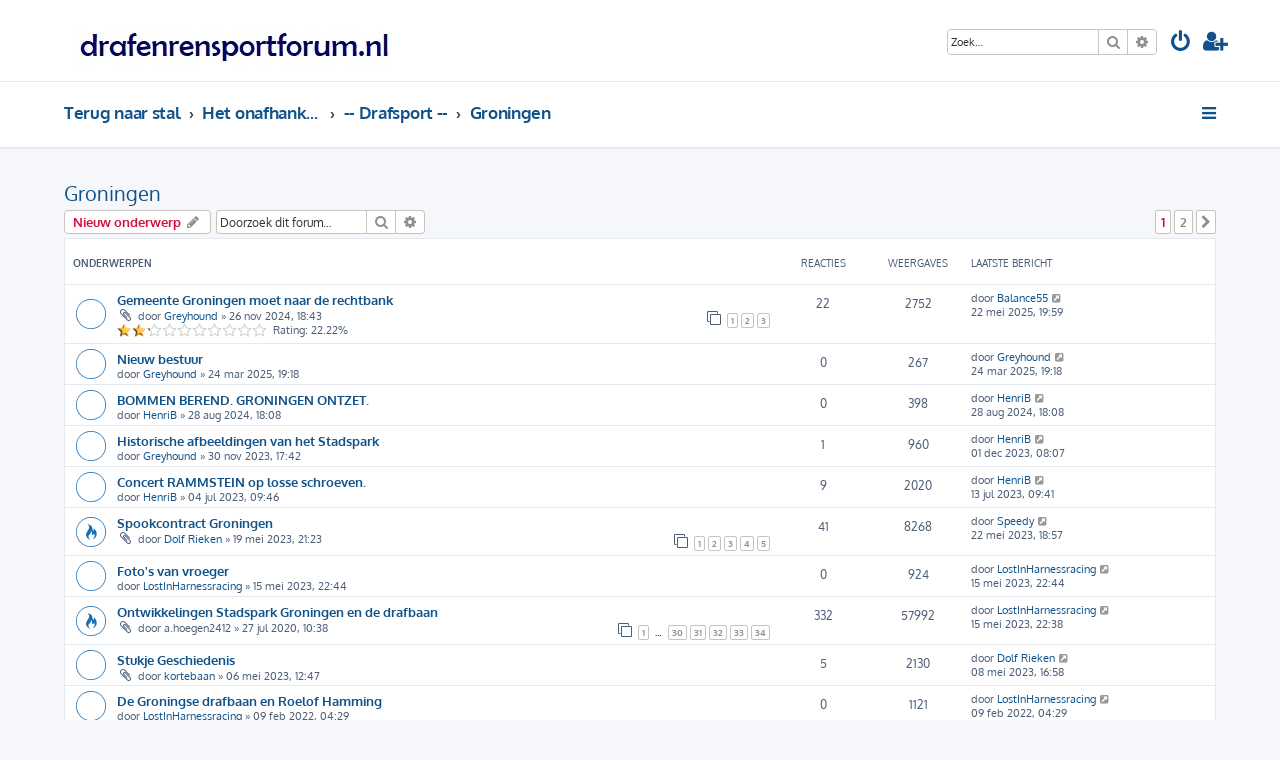

--- FILE ---
content_type: text/html; charset=UTF-8
request_url: https://drafenrensportforum.nl/viewforum.php?f=16&sid=3b4e9ee8cb92a810bef97e51d00a24d6
body_size: 8155
content:








<!DOCTYPE html>
<html dir="ltr" lang="nl-nl">
<head>
<meta charset="utf-8" />
<meta http-equiv="X-UA-Compatible" content="IE=edge">
<meta name="viewport" content="width=device-width, initial-scale=1" />

<title>Groningen - Draf en Rensport forum</title>

	<link rel="alternate" type="application/atom+xml" title="Feed - Draf en Rensport forum" href="/app.php/feed?sid=190cea84fcd3073135e3d13acc737283">			<link rel="alternate" type="application/atom+xml" title="Feed - Nieuwe onderwerpen" href="/app.php/feed/topics?sid=190cea84fcd3073135e3d13acc737283">		<link rel="alternate" type="application/atom+xml" title="Feed - Forum - Groningen" href="/app.php/feed/forum/16?sid=190cea84fcd3073135e3d13acc737283">		
	<link rel="canonical" href="https://drafenrensportforum.nl/viewforum.php?f=16">

<!--
	phpBB style name: ProLight
	Based on style:   prosilver (this is the default phpBB3 style)
	Original author:  Tom Beddard ( http://www.subBlue.com/ )
	Modified by:      Ian Bradley ( http://phpbbstyles.oo.gd/ )
-->

<link href="./assets/css/font-awesome.min.css?assets_version=42" rel="stylesheet">
<link href="./styles/prolight/theme/stylesheet.css?assets_version=42" rel="stylesheet">




<!--[if lte IE 9]>
	<link href="./styles/prolight/theme/tweaks.css?assets_version=42" rel="stylesheet">
<![endif]-->

	<link href="./styles/prolight/theme/round_avatars.css?assets_version=42" rel="stylesheet">





<link rel="shortcut icon" href="http://drafenrensportforum.nl/styles/prolight/theme/images/favicon.ico" />

<link rel="shortcut icon" href="http://drafenrensportforum.nl/images/icons/favicon.ico" />

</head>
<body id="phpbb" class="nojs notouch section-viewforum ltr ">


<div class="headerwrap lightheader">
	
	<div id="page-header" class="page-header">
		<div class="headerbar" role="banner">
					<div class="inner">

			<div id="site-description" class="site-description">
				<a id="logo" class="logo" href="https://www.drafenrensportforum.nl" title="Terug naar stal"><span class="site_logo"></span></a>
				<h1 style="display:none">Draf en Rensport forum</h1>
				<p class="skiplink"><a href="#start_here">Doorgaan naar inhoud</a></p>
			</div>

			<div class="lightsearch">
												<div id="search-box" class="search-box search-header responsive-hide" role="search">
					<form action="./search.php?sid=190cea84fcd3073135e3d13acc737283" method="get" id="search">
					<fieldset>
						<input name="keywords" id="keywords" type="search" maxlength="128" title="Zoek op sleutelwoorden" class="inputbox search tiny" size="20" value="" placeholder="Zoek…" />
						<button class="button button-search" type="submit" title="Zoek">
							<i class="icon fa-search fa-fw" aria-hidden="true"></i><span class="sr-only">Zoek</span>
						</button>
						<a href="./search.php?sid=190cea84fcd3073135e3d13acc737283" class="button button-search-end" title="Uitgebreid zoeken">
							<i class="icon fa-cog fa-fw" aria-hidden="true"></i><span class="sr-only">Uitgebreid zoeken</span>
						</a>
						<input type="hidden" name="sid" value="190cea84fcd3073135e3d13acc737283" />

					</fieldset>
					</form>
				</div>
												
				<ul id="nav-main" class="nav-main linklist" role="menubar">
				
								<li class="responsive-show light-responsive-search" style="display:none">
					<a href="./search.php?sid=190cea84fcd3073135e3d13acc737283" title="Bekijk de uitgebreide zoekopties" role="menuitem">
						<i class="icon fa-search fa-fw light-large" aria-hidden="true"></i><span class="sr-only">Zoek</span>
					</a>
				</li>
								
									<li  data-skip-responsive="true">
						<a href="./ucp.php?mode=login&amp;redirect=viewforum.php%3Ff%3D16&amp;sid=190cea84fcd3073135e3d13acc737283" title="Aanmelden" accesskey="x" role="menuitem" title="Aanmelden">
							<i class="icon fa-power-off fa-fw light-large" aria-hidden="true"></i>
						</a>
					</li>
											<li data-skip-responsive="true">
							<a href="./ucp.php?mode=register&amp;sid=190cea84fcd3073135e3d13acc737283" role="menuitem" title="Registreer">
								<i class="icon fa-user-plus fa-fw light-large" aria-hidden="true"></i>
							</a>
						</li>
																		</ul>
				
			</div>

			</div>
					</div>
		
	</div>
</div>
		
<div class="headerwrap lightnav">
	<div class="page-header">
		<div class="headerbar" role="banner">	
				<div class="navbar navbar-top" role="navigation">
	<div class="inner">

	<ul id="nav-main" class="rightside nav-main linklist light-nav-list" role="menubar">

				
						
				
		<li id="quick-links" class="quick-links dropdown-container responsive-menu" data-skip-responsive="true">
			<a href="#" class="dropdown-trigger" title="Snelle links">
				<i class="icon fa-bars fa-fw" aria-hidden="true"></i>
			</a>
			<div class="dropdown">
				<div class="pointer"><div class="pointer-inner"></div></div>
				<ul class="dropdown-contents" role="menu">
					
										
										
											<li class="separator"></li>
																									<li>
								<a href="./search.php?search_id=unanswered&amp;sid=190cea84fcd3073135e3d13acc737283" role="menuitem">
									<i class="icon fa-file-o fa-fw icon-gray" aria-hidden="true"></i><span>Onbeantwoorde onderwerpen</span>
								</a>
							</li>
							<li>
								<a href="./search.php?search_id=active_topics&amp;sid=190cea84fcd3073135e3d13acc737283" role="menuitem">
									<i class="icon fa-file-o fa-fw icon-blue" aria-hidden="true"></i><span>Actieve onderwerpen</span>
								</a>
							</li>
							<li class="separator"></li>
							<li>
								<a href="./search.php?sid=190cea84fcd3073135e3d13acc737283" role="menuitem">
									<i class="icon fa-search fa-fw" aria-hidden="true"></i><span>Zoek</span>
								</a>
							</li>
					
										<li class="separator"></li>

									</ul>
			</div>
		</li>

	</ul>

	<ul id="nav-breadcrumbs" class="nav-breadcrumbs linklist navlinks light-nav-list" role="menubar">
								<li class="breadcrumbs" itemscope itemtype="http://schema.org/BreadcrumbList">
							<span class="crumb"  itemtype="http://schema.org/ListItem" itemprop="itemListElement" itemscope><a href="https://www.drafenrensportforum.nl" itemtype="https://schema.org/Thing" itemscope itemprop="item" data-navbar-reference="home"><span itemprop="name">Terug naar stal</span></a><meta itemprop="position" content="1" /></span>
										<span class="crumb"  itemtype="http://schema.org/ListItem" itemprop="itemListElement" itemscope><a href="./index.php?sid=190cea84fcd3073135e3d13acc737283" itemtype="https://schema.org/Thing" itemscope itemprop="item" accesskey="h" data-navbar-reference="index"><span itemprop="name">Het onafhankelijk forum over de nationale en internationale draf en rensport</span></a><meta itemprop="position" content="2" /></span>
																			<span class="crumb"  itemtype="http://schema.org/ListItem" itemprop="itemListElement" itemscope data-forum-id="4"><a href="./viewforum.php?f=4&amp;sid=190cea84fcd3073135e3d13acc737283" itemtype="https://schema.org/Thing" itemscope itemprop="item"><span itemprop="name">-- Drafsport --</span></a><meta itemprop="position" content="3" /></span>
																							<span class="crumb"  itemtype="http://schema.org/ListItem" itemprop="itemListElement" itemscope data-forum-id="16"><a href="./viewforum.php?f=16&amp;sid=190cea84fcd3073135e3d13acc737283" itemtype="https://schema.org/Thing" itemscope itemprop="item"><span itemprop="name">Groningen</span></a><meta itemprop="position" content="4" /></span>
												</li>
		
	</ul>

	</div>
</div>
		</div>
	</div>
</div>

<div id="wrap" class="wrap">
	<a id="top" class="top-anchor" accesskey="t"></a>

	
	<a id="start_here" class="anchor"></a>
	<div id="page-body" class="page-body" role="main">
		
		<h2 class="forum-title"><a href="./viewforum.php?f=16&amp;sid=190cea84fcd3073135e3d13acc737283">Groningen</a></h2>
<div>
	<!-- NOTE: remove the style="display: none" when you want to have the forum description on the forum body -->
	<div style="display: none !important;">Er gaat niks boven de drafbaan in Groningen<br /></div>	</div>



	<div class="action-bar bar-top">

				
		<a href="./posting.php?mode=post&amp;f=16&amp;sid=190cea84fcd3073135e3d13acc737283" class="button" title="Plaats een nieuw onderwerp">
							<span>Nieuw onderwerp</span> <i class="icon fa-pencil fa-fw" aria-hidden="true"></i>
					</a>
				
			<div class="search-box" role="search">
			<form method="get" id="forum-search" action="./search.php?sid=190cea84fcd3073135e3d13acc737283">
			<fieldset>
				<input class="inputbox search tiny" type="search" name="keywords" id="search_keywords" size="20" placeholder="Doorzoek dit forum…" />
				<button class="button button-search" type="submit" title="Zoek">
					<i class="icon fa-search fa-fw" aria-hidden="true"></i><span class="sr-only">Zoek</span>
				</button>
				<a href="./search.php?sid=190cea84fcd3073135e3d13acc737283" class="button button-search-end" title="Uitgebreid zoeken">
					<i class="icon fa-cog fa-fw" aria-hidden="true"></i><span class="sr-only">Uitgebreid zoeken</span>
				</a>
				<input type="hidden" name="fid[0]" value="16" />
<input type="hidden" name="sid" value="190cea84fcd3073135e3d13acc737283" />

			</fieldset>
			</form>
		</div>
	
	<div class="pagination">
					<ul>
		<li class="active"><span>1</span></li>
				<li><a class="button" href="./viewforum.php?f=16&amp;sid=190cea84fcd3073135e3d13acc737283&amp;start=25" role="button">2</a></li>
				<li class="arrow next"><a class="button button-icon-only" href="./viewforum.php?f=16&amp;sid=190cea84fcd3073135e3d13acc737283&amp;start=25" rel="next" role="button"><i class="icon fa-chevron-right fa-fw" aria-hidden="true"></i><span class="sr-only">Volgende</span></a></li>
	</ul>
			</div>

	</div>




	
			<div class="forumbg">
		<div class="inner">
		<ul class="topiclist">
			<li class="header">
				<dl class="row-item">
					<dt><div class="list-inner">Onderwerpen</div></dt>
					<dd class="posts">Reacties</dd>
					<dd class="views">Weergaves</dd>
					<dd class="lastpost"><span>Laatste bericht</span></dd>
				</dl>
			</li>
		</ul>
		<ul class="topiclist topics">
	
				<li class="row bg1">
						<dl class="row-item topic_read">
				<dt title="Geen ongelezen berichten">
										<div class="list-inner">
																		<a href="./viewtopic.php?t=7332&amp;sid=190cea84fcd3073135e3d13acc737283" class="topictitle">Gemeente Groningen moet naar de rechtbank</a>																								<br />
						
												<div class="responsive-show" style="display: none;">
							Laatste bericht door <a href="./memberlist.php?mode=viewprofile&amp;u=250&amp;sid=190cea84fcd3073135e3d13acc737283" class="username">Balance55</a> &laquo; <a href="./viewtopic.php?p=34100&amp;sid=190cea84fcd3073135e3d13acc737283#p34100" title="Ga naar laatste bericht"><time datetime="2025-05-22T17:59:47+00:00">22 mei 2025, 19:59</time></a>
													</div>
														<span class="responsive-show left-box" style="display: none;">Reacties: <strong>22</strong></span>
													
						<div class="topic-poster responsive-hide left-box">
														<i class="icon fa-paperclip fa-fw" aria-hidden="true"></i>														door <a href="./memberlist.php?mode=viewprofile&amp;u=99&amp;sid=190cea84fcd3073135e3d13acc737283" class="username">Greyhound</a> &raquo; <time datetime="2024-11-26T17:43:07+00:00">26 nov 2024, 18:43</time>
																				</div>

												<div class="pagination">
							<span><i class="icon fa-clone fa-fw" aria-hidden="true"></i></span>
							<ul>
															<li><a class="button" href="./viewtopic.php?t=7332&amp;sid=190cea84fcd3073135e3d13acc737283">1</a></li>
																							<li><a class="button" href="./viewtopic.php?t=7332&amp;sid=190cea84fcd3073135e3d13acc737283&amp;start=10">2</a></li>
																							<li><a class="button" href="./viewtopic.php?t=7332&amp;sid=190cea84fcd3073135e3d13acc737283&amp;start=20">3</a></li>
																																													</ul>
						</div>
						
						    	<br><span style="display: block; clear: left;">
		<span style="display: block; float: left; width: 150px; height: 15px; background: url(https://drafenrensportforum.nl/ext/gfksx/thanksforposts/images/rating/reput_star_back.gif); background-repeat: repeat-x;"><span style="display: block; height: 15px; width: 22.22%; background: url(https://drafenrensportforum.nl/ext/gfksx/thanksforposts/images/rating/reput_star_gold.gif); background-repeat: repeat-x;"></span></span>&nbsp;
		Rating:&nbsp;22.22%
	</span>
					</div>
				</dt>
				<dd class="posts">22 <dfn>Reacties</dfn></dd>
				<dd class="views">2752 <dfn>Weergaves</dfn></dd>
				<dd class="lastpost">
					<span><dfn>Laatste bericht </dfn>door <a href="./memberlist.php?mode=viewprofile&amp;u=250&amp;sid=190cea84fcd3073135e3d13acc737283" class="username">Balance55</a>													<a href="./viewtopic.php?p=34100&amp;sid=190cea84fcd3073135e3d13acc737283#p34100" title="Ga naar laatste bericht">
								<i class="icon fa-external-link-square fa-fw icon-lightgray icon-md" aria-hidden="true"></i><span class="sr-only"></span>
							</a>
												<br /><time datetime="2025-05-22T17:59:47+00:00">22 mei 2025, 19:59</time>
					</span>
				</dd>
			</dl>
					</li>
		
	

	
	
				<li class="row bg2">
						<dl class="row-item topic_read">
				<dt title="Geen ongelezen berichten">
										<div class="list-inner">
																		<a href="./viewtopic.php?t=7665&amp;sid=190cea84fcd3073135e3d13acc737283" class="topictitle">Nieuw bestuur</a>																								<br />
						
												<div class="responsive-show" style="display: none;">
							Laatste bericht door <a href="./memberlist.php?mode=viewprofile&amp;u=99&amp;sid=190cea84fcd3073135e3d13acc737283" class="username">Greyhound</a> &laquo; <a href="./viewtopic.php?p=33425&amp;sid=190cea84fcd3073135e3d13acc737283#p33425" title="Ga naar laatste bericht"><time datetime="2025-03-24T18:18:53+00:00">24 mar 2025, 19:18</time></a>
													</div>
													
						<div class="topic-poster responsive-hide left-box">
																												door <a href="./memberlist.php?mode=viewprofile&amp;u=99&amp;sid=190cea84fcd3073135e3d13acc737283" class="username">Greyhound</a> &raquo; <time datetime="2025-03-24T18:18:53+00:00">24 mar 2025, 19:18</time>
																				</div>

						
						    					</div>
				</dt>
				<dd class="posts">0 <dfn>Reacties</dfn></dd>
				<dd class="views">267 <dfn>Weergaves</dfn></dd>
				<dd class="lastpost">
					<span><dfn>Laatste bericht </dfn>door <a href="./memberlist.php?mode=viewprofile&amp;u=99&amp;sid=190cea84fcd3073135e3d13acc737283" class="username">Greyhound</a>													<a href="./viewtopic.php?p=33425&amp;sid=190cea84fcd3073135e3d13acc737283#p33425" title="Ga naar laatste bericht">
								<i class="icon fa-external-link-square fa-fw icon-lightgray icon-md" aria-hidden="true"></i><span class="sr-only"></span>
							</a>
												<br /><time datetime="2025-03-24T18:18:53+00:00">24 mar 2025, 19:18</time>
					</span>
				</dd>
			</dl>
					</li>
		
	

	
	
				<li class="row bg1">
						<dl class="row-item topic_read">
				<dt title="Geen ongelezen berichten">
										<div class="list-inner">
																		<a href="./viewtopic.php?t=7061&amp;sid=190cea84fcd3073135e3d13acc737283" class="topictitle">BOMMEN BEREND. GRONINGEN ONTZET.</a>																								<br />
						
												<div class="responsive-show" style="display: none;">
							Laatste bericht door <a href="./memberlist.php?mode=viewprofile&amp;u=322&amp;sid=190cea84fcd3073135e3d13acc737283" class="username">HenriB</a> &laquo; <a href="./viewtopic.php?p=31133&amp;sid=190cea84fcd3073135e3d13acc737283#p31133" title="Ga naar laatste bericht"><time datetime="2024-08-28T16:08:21+00:00">28 aug 2024, 18:08</time></a>
													</div>
													
						<div class="topic-poster responsive-hide left-box">
																												door <a href="./memberlist.php?mode=viewprofile&amp;u=322&amp;sid=190cea84fcd3073135e3d13acc737283" class="username">HenriB</a> &raquo; <time datetime="2024-08-28T16:08:21+00:00">28 aug 2024, 18:08</time>
																				</div>

						
						    					</div>
				</dt>
				<dd class="posts">0 <dfn>Reacties</dfn></dd>
				<dd class="views">398 <dfn>Weergaves</dfn></dd>
				<dd class="lastpost">
					<span><dfn>Laatste bericht </dfn>door <a href="./memberlist.php?mode=viewprofile&amp;u=322&amp;sid=190cea84fcd3073135e3d13acc737283" class="username">HenriB</a>													<a href="./viewtopic.php?p=31133&amp;sid=190cea84fcd3073135e3d13acc737283#p31133" title="Ga naar laatste bericht">
								<i class="icon fa-external-link-square fa-fw icon-lightgray icon-md" aria-hidden="true"></i><span class="sr-only"></span>
							</a>
												<br /><time datetime="2024-08-28T16:08:21+00:00">28 aug 2024, 18:08</time>
					</span>
				</dd>
			</dl>
					</li>
		
	

	
	
				<li class="row bg2">
						<dl class="row-item topic_read">
				<dt title="Geen ongelezen berichten">
										<div class="list-inner">
																		<a href="./viewtopic.php?t=6037&amp;sid=190cea84fcd3073135e3d13acc737283" class="topictitle">Historische afbeeldingen van het Stadspark</a>																								<br />
						
												<div class="responsive-show" style="display: none;">
							Laatste bericht door <a href="./memberlist.php?mode=viewprofile&amp;u=322&amp;sid=190cea84fcd3073135e3d13acc737283" class="username">HenriB</a> &laquo; <a href="./viewtopic.php?p=26986&amp;sid=190cea84fcd3073135e3d13acc737283#p26986" title="Ga naar laatste bericht"><time datetime="2023-12-01T07:07:24+00:00">01 dec 2023, 08:07</time></a>
													</div>
														<span class="responsive-show left-box" style="display: none;">Reacties: <strong>1</strong></span>
													
						<div class="topic-poster responsive-hide left-box">
																												door <a href="./memberlist.php?mode=viewprofile&amp;u=99&amp;sid=190cea84fcd3073135e3d13acc737283" class="username">Greyhound</a> &raquo; <time datetime="2023-11-30T16:42:30+00:00">30 nov 2023, 17:42</time>
																				</div>

						
						    					</div>
				</dt>
				<dd class="posts">1 <dfn>Reacties</dfn></dd>
				<dd class="views">960 <dfn>Weergaves</dfn></dd>
				<dd class="lastpost">
					<span><dfn>Laatste bericht </dfn>door <a href="./memberlist.php?mode=viewprofile&amp;u=322&amp;sid=190cea84fcd3073135e3d13acc737283" class="username">HenriB</a>													<a href="./viewtopic.php?p=26986&amp;sid=190cea84fcd3073135e3d13acc737283#p26986" title="Ga naar laatste bericht">
								<i class="icon fa-external-link-square fa-fw icon-lightgray icon-md" aria-hidden="true"></i><span class="sr-only"></span>
							</a>
												<br /><time datetime="2023-12-01T07:07:24+00:00">01 dec 2023, 08:07</time>
					</span>
				</dd>
			</dl>
					</li>
		
	

	
	
				<li class="row bg1">
						<dl class="row-item topic_read">
				<dt title="Geen ongelezen berichten">
										<div class="list-inner">
																		<a href="./viewtopic.php?t=5607&amp;sid=190cea84fcd3073135e3d13acc737283" class="topictitle">Concert RAMMSTEIN op losse schroeven.</a>																								<br />
						
												<div class="responsive-show" style="display: none;">
							Laatste bericht door <a href="./memberlist.php?mode=viewprofile&amp;u=322&amp;sid=190cea84fcd3073135e3d13acc737283" class="username">HenriB</a> &laquo; <a href="./viewtopic.php?p=25217&amp;sid=190cea84fcd3073135e3d13acc737283#p25217" title="Ga naar laatste bericht"><time datetime="2023-07-13T07:41:52+00:00">13 jul 2023, 09:41</time></a>
													</div>
														<span class="responsive-show left-box" style="display: none;">Reacties: <strong>9</strong></span>
													
						<div class="topic-poster responsive-hide left-box">
																												door <a href="./memberlist.php?mode=viewprofile&amp;u=322&amp;sid=190cea84fcd3073135e3d13acc737283" class="username">HenriB</a> &raquo; <time datetime="2023-07-04T07:46:37+00:00">04 jul 2023, 09:46</time>
																				</div>

						
						    					</div>
				</dt>
				<dd class="posts">9 <dfn>Reacties</dfn></dd>
				<dd class="views">2020 <dfn>Weergaves</dfn></dd>
				<dd class="lastpost">
					<span><dfn>Laatste bericht </dfn>door <a href="./memberlist.php?mode=viewprofile&amp;u=322&amp;sid=190cea84fcd3073135e3d13acc737283" class="username">HenriB</a>													<a href="./viewtopic.php?p=25217&amp;sid=190cea84fcd3073135e3d13acc737283#p25217" title="Ga naar laatste bericht">
								<i class="icon fa-external-link-square fa-fw icon-lightgray icon-md" aria-hidden="true"></i><span class="sr-only"></span>
							</a>
												<br /><time datetime="2023-07-13T07:41:52+00:00">13 jul 2023, 09:41</time>
					</span>
				</dd>
			</dl>
					</li>
		
	

	
	
				<li class="row bg2">
						<dl class="row-item topic_read_hot">
				<dt title="Geen ongelezen berichten">
										<div class="list-inner">
																		<a href="./viewtopic.php?t=5410&amp;sid=190cea84fcd3073135e3d13acc737283" class="topictitle">Spookcontract Groningen</a>																								<br />
						
												<div class="responsive-show" style="display: none;">
							Laatste bericht door <a href="./memberlist.php?mode=viewprofile&amp;u=186&amp;sid=190cea84fcd3073135e3d13acc737283" class="username">Speedy</a> &laquo; <a href="./viewtopic.php?p=24236&amp;sid=190cea84fcd3073135e3d13acc737283#p24236" title="Ga naar laatste bericht"><time datetime="2023-05-22T16:57:20+00:00">22 mei 2023, 18:57</time></a>
													</div>
														<span class="responsive-show left-box" style="display: none;">Reacties: <strong>41</strong></span>
													
						<div class="topic-poster responsive-hide left-box">
														<i class="icon fa-paperclip fa-fw" aria-hidden="true"></i>														door <a href="./memberlist.php?mode=viewprofile&amp;u=317&amp;sid=190cea84fcd3073135e3d13acc737283" class="username">Dolf Rieken</a> &raquo; <time datetime="2023-05-19T19:23:51+00:00">19 mei 2023, 21:23</time>
																				</div>

												<div class="pagination">
							<span><i class="icon fa-clone fa-fw" aria-hidden="true"></i></span>
							<ul>
															<li><a class="button" href="./viewtopic.php?t=5410&amp;sid=190cea84fcd3073135e3d13acc737283">1</a></li>
																							<li><a class="button" href="./viewtopic.php?t=5410&amp;sid=190cea84fcd3073135e3d13acc737283&amp;start=10">2</a></li>
																							<li><a class="button" href="./viewtopic.php?t=5410&amp;sid=190cea84fcd3073135e3d13acc737283&amp;start=20">3</a></li>
																							<li><a class="button" href="./viewtopic.php?t=5410&amp;sid=190cea84fcd3073135e3d13acc737283&amp;start=30">4</a></li>
																							<li><a class="button" href="./viewtopic.php?t=5410&amp;sid=190cea84fcd3073135e3d13acc737283&amp;start=40">5</a></li>
																																													</ul>
						</div>
						
						    					</div>
				</dt>
				<dd class="posts">41 <dfn>Reacties</dfn></dd>
				<dd class="views">8268 <dfn>Weergaves</dfn></dd>
				<dd class="lastpost">
					<span><dfn>Laatste bericht </dfn>door <a href="./memberlist.php?mode=viewprofile&amp;u=186&amp;sid=190cea84fcd3073135e3d13acc737283" class="username">Speedy</a>													<a href="./viewtopic.php?p=24236&amp;sid=190cea84fcd3073135e3d13acc737283#p24236" title="Ga naar laatste bericht">
								<i class="icon fa-external-link-square fa-fw icon-lightgray icon-md" aria-hidden="true"></i><span class="sr-only"></span>
							</a>
												<br /><time datetime="2023-05-22T16:57:20+00:00">22 mei 2023, 18:57</time>
					</span>
				</dd>
			</dl>
					</li>
		
	

	
	
				<li class="row bg1">
						<dl class="row-item topic_read">
				<dt title="Geen ongelezen berichten">
										<div class="list-inner">
																		<a href="./viewtopic.php?t=5398&amp;sid=190cea84fcd3073135e3d13acc737283" class="topictitle">Foto's van vroeger</a>																								<br />
						
												<div class="responsive-show" style="display: none;">
							Laatste bericht door <a href="./memberlist.php?mode=viewprofile&amp;u=173&amp;sid=190cea84fcd3073135e3d13acc737283" class="username">LostInHarnessracing</a> &laquo; <a href="./viewtopic.php?p=24076&amp;sid=190cea84fcd3073135e3d13acc737283#p24076" title="Ga naar laatste bericht"><time datetime="2023-05-15T20:44:20+00:00">15 mei 2023, 22:44</time></a>
													</div>
													
						<div class="topic-poster responsive-hide left-box">
																												door <a href="./memberlist.php?mode=viewprofile&amp;u=173&amp;sid=190cea84fcd3073135e3d13acc737283" class="username">LostInHarnessracing</a> &raquo; <time datetime="2023-05-15T20:44:20+00:00">15 mei 2023, 22:44</time>
																				</div>

						
						    					</div>
				</dt>
				<dd class="posts">0 <dfn>Reacties</dfn></dd>
				<dd class="views">924 <dfn>Weergaves</dfn></dd>
				<dd class="lastpost">
					<span><dfn>Laatste bericht </dfn>door <a href="./memberlist.php?mode=viewprofile&amp;u=173&amp;sid=190cea84fcd3073135e3d13acc737283" class="username">LostInHarnessracing</a>													<a href="./viewtopic.php?p=24076&amp;sid=190cea84fcd3073135e3d13acc737283#p24076" title="Ga naar laatste bericht">
								<i class="icon fa-external-link-square fa-fw icon-lightgray icon-md" aria-hidden="true"></i><span class="sr-only"></span>
							</a>
												<br /><time datetime="2023-05-15T20:44:20+00:00">15 mei 2023, 22:44</time>
					</span>
				</dd>
			</dl>
					</li>
		
	

	
	
				<li class="row bg2">
						<dl class="row-item topic_read_hot">
				<dt title="Geen ongelezen berichten">
										<div class="list-inner">
																		<a href="./viewtopic.php?t=552&amp;sid=190cea84fcd3073135e3d13acc737283" class="topictitle">Ontwikkelingen Stadspark Groningen en de drafbaan</a>																								<br />
						
												<div class="responsive-show" style="display: none;">
							Laatste bericht door <a href="./memberlist.php?mode=viewprofile&amp;u=173&amp;sid=190cea84fcd3073135e3d13acc737283" class="username">LostInHarnessracing</a> &laquo; <a href="./viewtopic.php?p=24075&amp;sid=190cea84fcd3073135e3d13acc737283#p24075" title="Ga naar laatste bericht"><time datetime="2023-05-15T20:38:16+00:00">15 mei 2023, 22:38</time></a>
													</div>
														<span class="responsive-show left-box" style="display: none;">Reacties: <strong>332</strong></span>
													
						<div class="topic-poster responsive-hide left-box">
														<i class="icon fa-paperclip fa-fw" aria-hidden="true"></i>														door <span class="username">a.hoegen2412</span> &raquo; <time datetime="2020-07-27T08:38:53+00:00">27 jul 2020, 10:38</time>
																				</div>

												<div class="pagination">
							<span><i class="icon fa-clone fa-fw" aria-hidden="true"></i></span>
							<ul>
															<li><a class="button" href="./viewtopic.php?t=552&amp;sid=190cea84fcd3073135e3d13acc737283">1</a></li>
																							<li class="ellipsis"><span>…</span></li>
																							<li><a class="button" href="./viewtopic.php?t=552&amp;sid=190cea84fcd3073135e3d13acc737283&amp;start=290">30</a></li>
																							<li><a class="button" href="./viewtopic.php?t=552&amp;sid=190cea84fcd3073135e3d13acc737283&amp;start=300">31</a></li>
																							<li><a class="button" href="./viewtopic.php?t=552&amp;sid=190cea84fcd3073135e3d13acc737283&amp;start=310">32</a></li>
																							<li><a class="button" href="./viewtopic.php?t=552&amp;sid=190cea84fcd3073135e3d13acc737283&amp;start=320">33</a></li>
																							<li><a class="button" href="./viewtopic.php?t=552&amp;sid=190cea84fcd3073135e3d13acc737283&amp;start=330">34</a></li>
																																													</ul>
						</div>
						
						    					</div>
				</dt>
				<dd class="posts">332 <dfn>Reacties</dfn></dd>
				<dd class="views">57992 <dfn>Weergaves</dfn></dd>
				<dd class="lastpost">
					<span><dfn>Laatste bericht </dfn>door <a href="./memberlist.php?mode=viewprofile&amp;u=173&amp;sid=190cea84fcd3073135e3d13acc737283" class="username">LostInHarnessracing</a>													<a href="./viewtopic.php?p=24075&amp;sid=190cea84fcd3073135e3d13acc737283#p24075" title="Ga naar laatste bericht">
								<i class="icon fa-external-link-square fa-fw icon-lightgray icon-md" aria-hidden="true"></i><span class="sr-only"></span>
							</a>
												<br /><time datetime="2023-05-15T20:38:16+00:00">15 mei 2023, 22:38</time>
					</span>
				</dd>
			</dl>
					</li>
		
	

	
	
				<li class="row bg1">
						<dl class="row-item topic_read">
				<dt title="Geen ongelezen berichten">
										<div class="list-inner">
																		<a href="./viewtopic.php?t=5372&amp;sid=190cea84fcd3073135e3d13acc737283" class="topictitle">Stukje Geschiedenis</a>																								<br />
						
												<div class="responsive-show" style="display: none;">
							Laatste bericht door <a href="./memberlist.php?mode=viewprofile&amp;u=317&amp;sid=190cea84fcd3073135e3d13acc737283" class="username">Dolf Rieken</a> &laquo; <a href="./viewtopic.php?p=23953&amp;sid=190cea84fcd3073135e3d13acc737283#p23953" title="Ga naar laatste bericht"><time datetime="2023-05-08T14:58:57+00:00">08 mei 2023, 16:58</time></a>
													</div>
														<span class="responsive-show left-box" style="display: none;">Reacties: <strong>5</strong></span>
													
						<div class="topic-poster responsive-hide left-box">
														<i class="icon fa-paperclip fa-fw" aria-hidden="true"></i>														door <a href="./memberlist.php?mode=viewprofile&amp;u=74&amp;sid=190cea84fcd3073135e3d13acc737283" class="username">kortebaan</a> &raquo; <time datetime="2023-05-06T10:47:15+00:00">06 mei 2023, 12:47</time>
																				</div>

						
						    					</div>
				</dt>
				<dd class="posts">5 <dfn>Reacties</dfn></dd>
				<dd class="views">2130 <dfn>Weergaves</dfn></dd>
				<dd class="lastpost">
					<span><dfn>Laatste bericht </dfn>door <a href="./memberlist.php?mode=viewprofile&amp;u=317&amp;sid=190cea84fcd3073135e3d13acc737283" class="username">Dolf Rieken</a>													<a href="./viewtopic.php?p=23953&amp;sid=190cea84fcd3073135e3d13acc737283#p23953" title="Ga naar laatste bericht">
								<i class="icon fa-external-link-square fa-fw icon-lightgray icon-md" aria-hidden="true"></i><span class="sr-only"></span>
							</a>
												<br /><time datetime="2023-05-08T14:58:57+00:00">08 mei 2023, 16:58</time>
					</span>
				</dd>
			</dl>
					</li>
		
	

	
	
				<li class="row bg2">
						<dl class="row-item topic_read">
				<dt title="Geen ongelezen berichten">
										<div class="list-inner">
																		<a href="./viewtopic.php?t=3675&amp;sid=190cea84fcd3073135e3d13acc737283" class="topictitle">De Groningse drafbaan en Roelof Hamming</a>																								<br />
						
												<div class="responsive-show" style="display: none;">
							Laatste bericht door <a href="./memberlist.php?mode=viewprofile&amp;u=173&amp;sid=190cea84fcd3073135e3d13acc737283" class="username">LostInHarnessracing</a> &laquo; <a href="./viewtopic.php?p=15486&amp;sid=190cea84fcd3073135e3d13acc737283#p15486" title="Ga naar laatste bericht"><time datetime="2022-02-09T03:29:56+00:00">09 feb 2022, 04:29</time></a>
													</div>
													
						<div class="topic-poster responsive-hide left-box">
																												door <a href="./memberlist.php?mode=viewprofile&amp;u=173&amp;sid=190cea84fcd3073135e3d13acc737283" class="username">LostInHarnessracing</a> &raquo; <time datetime="2022-02-09T03:29:56+00:00">09 feb 2022, 04:29</time>
																				</div>

						
						    					</div>
				</dt>
				<dd class="posts">0 <dfn>Reacties</dfn></dd>
				<dd class="views">1121 <dfn>Weergaves</dfn></dd>
				<dd class="lastpost">
					<span><dfn>Laatste bericht </dfn>door <a href="./memberlist.php?mode=viewprofile&amp;u=173&amp;sid=190cea84fcd3073135e3d13acc737283" class="username">LostInHarnessracing</a>													<a href="./viewtopic.php?p=15486&amp;sid=190cea84fcd3073135e3d13acc737283#p15486" title="Ga naar laatste bericht">
								<i class="icon fa-external-link-square fa-fw icon-lightgray icon-md" aria-hidden="true"></i><span class="sr-only"></span>
							</a>
												<br /><time datetime="2022-02-09T03:29:56+00:00">09 feb 2022, 04:29</time>
					</span>
				</dd>
			</dl>
					</li>
		
	

	
	
				<li class="row bg1">
						<dl class="row-item topic_read">
				<dt title="Geen ongelezen berichten">
										<div class="list-inner">
																		<a href="./viewtopic.php?t=3385&amp;sid=190cea84fcd3073135e3d13acc737283" class="topictitle">Hans Alders.</a>																								<br />
						
												<div class="responsive-show" style="display: none;">
							Laatste bericht door <span class="username">aggro3101</span> &laquo; <a href="./viewtopic.php?p=14148&amp;sid=190cea84fcd3073135e3d13acc737283#p14148" title="Ga naar laatste bericht"><time datetime="2021-12-17T11:55:50+00:00">17 dec 2021, 12:55</time></a>
													</div>
														<span class="responsive-show left-box" style="display: none;">Reacties: <strong>5</strong></span>
													
						<div class="topic-poster responsive-hide left-box">
																												door <span class="username">aggro3101</span> &raquo; <time datetime="2021-12-16T14:26:04+00:00">16 dec 2021, 15:26</time>
																				</div>

						
						    					</div>
				</dt>
				<dd class="posts">5 <dfn>Reacties</dfn></dd>
				<dd class="views">2175 <dfn>Weergaves</dfn></dd>
				<dd class="lastpost">
					<span><dfn>Laatste bericht </dfn>door <span class="username">aggro3101</span>													<a href="./viewtopic.php?p=14148&amp;sid=190cea84fcd3073135e3d13acc737283#p14148" title="Ga naar laatste bericht">
								<i class="icon fa-external-link-square fa-fw icon-lightgray icon-md" aria-hidden="true"></i><span class="sr-only"></span>
							</a>
												<br /><time datetime="2021-12-17T11:55:50+00:00">17 dec 2021, 12:55</time>
					</span>
				</dd>
			</dl>
					</li>
		
	

	
	
				<li class="row bg2">
						<dl class="row-item topic_read">
				<dt title="Geen ongelezen berichten">
										<div class="list-inner">
																		<a href="./viewtopic.php?t=3354&amp;sid=190cea84fcd3073135e3d13acc737283" class="topictitle">GRONINGER VAN HET JAAR 2021.</a>																								<br />
						
												<div class="responsive-show" style="display: none;">
							Laatste bericht door <span class="username">aggro3101</span> &laquo; <a href="./viewtopic.php?p=14124&amp;sid=190cea84fcd3073135e3d13acc737283#p14124" title="Ga naar laatste bericht"><time datetime="2021-12-15T19:57:25+00:00">15 dec 2021, 20:57</time></a>
													</div>
														<span class="responsive-show left-box" style="display: none;">Reacties: <strong>1</strong></span>
													
						<div class="topic-poster responsive-hide left-box">
																												door <span class="username">aggro3101</span> &raquo; <time datetime="2021-12-08T17:31:34+00:00">08 dec 2021, 18:31</time>
																				</div>

						
						    					</div>
				</dt>
				<dd class="posts">1 <dfn>Reacties</dfn></dd>
				<dd class="views">1417 <dfn>Weergaves</dfn></dd>
				<dd class="lastpost">
					<span><dfn>Laatste bericht </dfn>door <span class="username">aggro3101</span>													<a href="./viewtopic.php?p=14124&amp;sid=190cea84fcd3073135e3d13acc737283#p14124" title="Ga naar laatste bericht">
								<i class="icon fa-external-link-square fa-fw icon-lightgray icon-md" aria-hidden="true"></i><span class="sr-only"></span>
							</a>
												<br /><time datetime="2021-12-15T19:57:25+00:00">15 dec 2021, 20:57</time>
					</span>
				</dd>
			</dl>
					</li>
		
	

	
	
				<li class="row bg1">
						<dl class="row-item topic_read">
				<dt title="Geen ongelezen berichten">
										<div class="list-inner">
																		<a href="./viewtopic.php?t=3314&amp;sid=190cea84fcd3073135e3d13acc737283" class="topictitle">Stuk van Stadspark Natuurlijk.</a>																								<br />
						
												<div class="responsive-show" style="display: none;">
							Laatste bericht door <span class="username">aggro3101</span> &laquo; <a href="./viewtopic.php?p=13866&amp;sid=190cea84fcd3073135e3d13acc737283#p13866" title="Ga naar laatste bericht"><time datetime="2021-12-01T16:34:43+00:00">01 dec 2021, 17:34</time></a>
													</div>
														<span class="responsive-show left-box" style="display: none;">Reacties: <strong>9</strong></span>
													
						<div class="topic-poster responsive-hide left-box">
														<i class="icon fa-paperclip fa-fw" aria-hidden="true"></i>														door <span class="username">aggro3101</span> &raquo; <time datetime="2021-11-29T09:10:36+00:00">29 nov 2021, 10:10</time>
																				</div>

						
						    					</div>
				</dt>
				<dd class="posts">9 <dfn>Reacties</dfn></dd>
				<dd class="views">2919 <dfn>Weergaves</dfn></dd>
				<dd class="lastpost">
					<span><dfn>Laatste bericht </dfn>door <span class="username">aggro3101</span>													<a href="./viewtopic.php?p=13866&amp;sid=190cea84fcd3073135e3d13acc737283#p13866" title="Ga naar laatste bericht">
								<i class="icon fa-external-link-square fa-fw icon-lightgray icon-md" aria-hidden="true"></i><span class="sr-only"></span>
							</a>
												<br /><time datetime="2021-12-01T16:34:43+00:00">01 dec 2021, 17:34</time>
					</span>
				</dd>
			</dl>
					</li>
		
	

	
	
				<li class="row bg2">
						<dl class="row-item topic_read">
				<dt title="Geen ongelezen berichten">
										<div class="list-inner">
																		<a href="./viewtopic.php?t=3208&amp;sid=190cea84fcd3073135e3d13acc737283" class="topictitle">Naamswijziging Drafbaan GRONINGEN.</a>																								<br />
						
												<div class="responsive-show" style="display: none;">
							Laatste bericht door <span class="username">aggro3101</span> &laquo; <a href="./viewtopic.php?p=13276&amp;sid=190cea84fcd3073135e3d13acc737283#p13276" title="Ga naar laatste bericht"><time datetime="2021-10-26T08:23:58+00:00">26 okt 2021, 10:23</time></a>
													</div>
													
						<div class="topic-poster responsive-hide left-box">
																												door <span class="username">aggro3101</span> &raquo; <time datetime="2021-10-26T08:23:58+00:00">26 okt 2021, 10:23</time>
																				</div>

						
						    					</div>
				</dt>
				<dd class="posts">0 <dfn>Reacties</dfn></dd>
				<dd class="views">1381 <dfn>Weergaves</dfn></dd>
				<dd class="lastpost">
					<span><dfn>Laatste bericht </dfn>door <span class="username">aggro3101</span>													<a href="./viewtopic.php?p=13276&amp;sid=190cea84fcd3073135e3d13acc737283#p13276" title="Ga naar laatste bericht">
								<i class="icon fa-external-link-square fa-fw icon-lightgray icon-md" aria-hidden="true"></i><span class="sr-only"></span>
							</a>
												<br /><time datetime="2021-10-26T08:23:58+00:00">26 okt 2021, 10:23</time>
					</span>
				</dd>
			</dl>
					</li>
		
	

	
	
				<li class="row bg1">
						<dl class="row-item topic_read">
				<dt title="Geen ongelezen berichten">
										<div class="list-inner">
																		<a href="./viewtopic.php?t=3194&amp;sid=190cea84fcd3073135e3d13acc737283" class="topictitle">ADUARD gaat in 2022 weer koersen.</a>																								<br />
						
												<div class="responsive-show" style="display: none;">
							Laatste bericht door <a href="./memberlist.php?mode=viewprofile&amp;u=173&amp;sid=190cea84fcd3073135e3d13acc737283" class="username">LostInHarnessracing</a> &laquo; <a href="./viewtopic.php?p=13212&amp;sid=190cea84fcd3073135e3d13acc737283#p13212" title="Ga naar laatste bericht"><time datetime="2021-10-22T06:31:38+00:00">22 okt 2021, 08:31</time></a>
													</div>
														<span class="responsive-show left-box" style="display: none;">Reacties: <strong>2</strong></span>
													
						<div class="topic-poster responsive-hide left-box">
																												door <span class="username">aggro3101</span> &raquo; <time datetime="2021-10-21T14:01:54+00:00">21 okt 2021, 16:01</time>
																				</div>

						
						    					</div>
				</dt>
				<dd class="posts">2 <dfn>Reacties</dfn></dd>
				<dd class="views">1400 <dfn>Weergaves</dfn></dd>
				<dd class="lastpost">
					<span><dfn>Laatste bericht </dfn>door <a href="./memberlist.php?mode=viewprofile&amp;u=173&amp;sid=190cea84fcd3073135e3d13acc737283" class="username">LostInHarnessracing</a>													<a href="./viewtopic.php?p=13212&amp;sid=190cea84fcd3073135e3d13acc737283#p13212" title="Ga naar laatste bericht">
								<i class="icon fa-external-link-square fa-fw icon-lightgray icon-md" aria-hidden="true"></i><span class="sr-only"></span>
							</a>
												<br /><time datetime="2021-10-22T06:31:38+00:00">22 okt 2021, 08:31</time>
					</span>
				</dd>
			</dl>
					</li>
		
	

	
	
				<li class="row bg2">
						<dl class="row-item topic_read">
				<dt title="Geen ongelezen berichten">
										<div class="list-inner">
																		<a href="./viewtopic.php?t=2830&amp;sid=190cea84fcd3073135e3d13acc737283" class="topictitle">Groningen, 1 augustus 2021 (free tickets)</a>																								<br />
						
												<div class="responsive-show" style="display: none;">
							Laatste bericht door <span class="username">aggro3101</span> &laquo; <a href="./viewtopic.php?p=11602&amp;sid=190cea84fcd3073135e3d13acc737283#p11602" title="Ga naar laatste bericht"><time datetime="2021-08-03T10:29:36+00:00">03 aug 2021, 12:29</time></a>
													</div>
														<span class="responsive-show left-box" style="display: none;">Reacties: <strong>17</strong></span>
													
						<div class="topic-poster responsive-hide left-box">
														<i class="icon fa-paperclip fa-fw" aria-hidden="true"></i>														door <a href="./memberlist.php?mode=viewprofile&amp;u=173&amp;sid=190cea84fcd3073135e3d13acc737283" class="username">LostInHarnessracing</a> &raquo; <time datetime="2021-07-26T08:56:40+00:00">26 jul 2021, 10:56</time>
																				</div>

												<div class="pagination">
							<span><i class="icon fa-clone fa-fw" aria-hidden="true"></i></span>
							<ul>
															<li><a class="button" href="./viewtopic.php?t=2830&amp;sid=190cea84fcd3073135e3d13acc737283">1</a></li>
																							<li><a class="button" href="./viewtopic.php?t=2830&amp;sid=190cea84fcd3073135e3d13acc737283&amp;start=10">2</a></li>
																																													</ul>
						</div>
						
						    					</div>
				</dt>
				<dd class="posts">17 <dfn>Reacties</dfn></dd>
				<dd class="views">5436 <dfn>Weergaves</dfn></dd>
				<dd class="lastpost">
					<span><dfn>Laatste bericht </dfn>door <span class="username">aggro3101</span>													<a href="./viewtopic.php?p=11602&amp;sid=190cea84fcd3073135e3d13acc737283#p11602" title="Ga naar laatste bericht">
								<i class="icon fa-external-link-square fa-fw icon-lightgray icon-md" aria-hidden="true"></i><span class="sr-only"></span>
							</a>
												<br /><time datetime="2021-08-03T10:29:36+00:00">03 aug 2021, 12:29</time>
					</span>
				</dd>
			</dl>
					</li>
		
	

	
	
				<li class="row bg1">
						<dl class="row-item topic_read">
				<dt title="Geen ongelezen berichten">
										<div class="list-inner">
																		<a href="./viewtopic.php?t=2793&amp;sid=190cea84fcd3073135e3d13acc737283" class="topictitle">Winnaars GRONINGEN 18-07-2021.</a>																								<br />
						
												<div class="responsive-show" style="display: none;">
							Laatste bericht door <a href="./memberlist.php?mode=viewprofile&amp;u=173&amp;sid=190cea84fcd3073135e3d13acc737283" class="username">LostInHarnessracing</a> &laquo; <a href="./viewtopic.php?p=11328&amp;sid=190cea84fcd3073135e3d13acc737283#p11328" title="Ga naar laatste bericht"><time datetime="2021-07-19T08:02:59+00:00">19 jul 2021, 10:02</time></a>
													</div>
														<span class="responsive-show left-box" style="display: none;">Reacties: <strong>5</strong></span>
													
						<div class="topic-poster responsive-hide left-box">
														<i class="icon fa-paperclip fa-fw" aria-hidden="true"></i>														door <span class="username">aggro3101</span> &raquo; <time datetime="2021-07-18T16:53:30+00:00">18 jul 2021, 18:53</time>
																				</div>

						
						    					</div>
				</dt>
				<dd class="posts">5 <dfn>Reacties</dfn></dd>
				<dd class="views">2212 <dfn>Weergaves</dfn></dd>
				<dd class="lastpost">
					<span><dfn>Laatste bericht </dfn>door <a href="./memberlist.php?mode=viewprofile&amp;u=173&amp;sid=190cea84fcd3073135e3d13acc737283" class="username">LostInHarnessracing</a>													<a href="./viewtopic.php?p=11328&amp;sid=190cea84fcd3073135e3d13acc737283#p11328" title="Ga naar laatste bericht">
								<i class="icon fa-external-link-square fa-fw icon-lightgray icon-md" aria-hidden="true"></i><span class="sr-only"></span>
							</a>
												<br /><time datetime="2021-07-19T08:02:59+00:00">19 jul 2021, 10:02</time>
					</span>
				</dd>
			</dl>
					</li>
		
	

	
	
				<li class="row bg2">
						<dl class="row-item topic_read">
				<dt title="Geen ongelezen berichten">
										<div class="list-inner">
																		<a href="./viewtopic.php?t=2613&amp;sid=190cea84fcd3073135e3d13acc737283" class="topictitle">Winnaars GRONINGEN 06-06-2021.</a>																								<br />
						
												<div class="responsive-show" style="display: none;">
							Laatste bericht door <span class="username">a.hoegen2412</span> &laquo; <a href="./viewtopic.php?p=10528&amp;sid=190cea84fcd3073135e3d13acc737283#p10528" title="Ga naar laatste bericht"><time datetime="2021-06-07T06:38:50+00:00">07 jun 2021, 08:38</time></a>
													</div>
													
						<div class="topic-poster responsive-hide left-box">
																												door <span class="username">a.hoegen2412</span> &raquo; <time datetime="2021-06-07T06:38:50+00:00">07 jun 2021, 08:38</time>
																				</div>

						
						    					</div>
				</dt>
				<dd class="posts">0 <dfn>Reacties</dfn></dd>
				<dd class="views">1151 <dfn>Weergaves</dfn></dd>
				<dd class="lastpost">
					<span><dfn>Laatste bericht </dfn>door <span class="username">a.hoegen2412</span>													<a href="./viewtopic.php?p=10528&amp;sid=190cea84fcd3073135e3d13acc737283#p10528" title="Ga naar laatste bericht">
								<i class="icon fa-external-link-square fa-fw icon-lightgray icon-md" aria-hidden="true"></i><span class="sr-only"></span>
							</a>
												<br /><time datetime="2021-06-07T06:38:50+00:00">07 jun 2021, 08:38</time>
					</span>
				</dd>
			</dl>
					</li>
		
	

	
	
				<li class="row bg1">
						<dl class="row-item topic_read">
				<dt title="Geen ongelezen berichten">
										<div class="list-inner">
																		<a href="./viewtopic.php?t=2573&amp;sid=190cea84fcd3073135e3d13acc737283" class="topictitle">Blikvangers GRONINGEN 06-06-2021.</a>																								<br />
						
												<div class="responsive-show" style="display: none;">
							Laatste bericht door <a href="./memberlist.php?mode=viewprofile&amp;u=186&amp;sid=190cea84fcd3073135e3d13acc737283" class="username">Speedy</a> &laquo; <a href="./viewtopic.php?p=10521&amp;sid=190cea84fcd3073135e3d13acc737283#p10521" title="Ga naar laatste bericht"><time datetime="2021-06-06T19:53:22+00:00">06 jun 2021, 21:53</time></a>
													</div>
														<span class="responsive-show left-box" style="display: none;">Reacties: <strong>1</strong></span>
													
						<div class="topic-poster responsive-hide left-box">
																												door <span class="username">a.hoegen2412</span> &raquo; <time datetime="2021-06-01T08:07:35+00:00">01 jun 2021, 10:07</time>
																				</div>

						
						    					</div>
				</dt>
				<dd class="posts">1 <dfn>Reacties</dfn></dd>
				<dd class="views">1361 <dfn>Weergaves</dfn></dd>
				<dd class="lastpost">
					<span><dfn>Laatste bericht </dfn>door <a href="./memberlist.php?mode=viewprofile&amp;u=186&amp;sid=190cea84fcd3073135e3d13acc737283" class="username">Speedy</a>													<a href="./viewtopic.php?p=10521&amp;sid=190cea84fcd3073135e3d13acc737283#p10521" title="Ga naar laatste bericht">
								<i class="icon fa-external-link-square fa-fw icon-lightgray icon-md" aria-hidden="true"></i><span class="sr-only"></span>
							</a>
												<br /><time datetime="2021-06-06T19:53:22+00:00">06 jun 2021, 21:53</time>
					</span>
				</dd>
			</dl>
					</li>
		
	

	
	
				<li class="row bg2">
						<dl class="row-item topic_read">
				<dt title="Geen ongelezen berichten">
										<div class="list-inner">
																		<a href="./viewtopic.php?t=2375&amp;sid=190cea84fcd3073135e3d13acc737283" class="topictitle">GRONINGEN, 13-05-2021.</a>																								<br />
						
												<div class="responsive-show" style="display: none;">
							Laatste bericht door <a href="./memberlist.php?mode=viewprofile&amp;u=173&amp;sid=190cea84fcd3073135e3d13acc737283" class="username">LostInHarnessracing</a> &laquo; <a href="./viewtopic.php?p=9637&amp;sid=190cea84fcd3073135e3d13acc737283#p9637" title="Ga naar laatste bericht"><time datetime="2021-05-14T08:37:05+00:00">14 mei 2021, 10:37</time></a>
													</div>
														<span class="responsive-show left-box" style="display: none;">Reacties: <strong>17</strong></span>
													
						<div class="topic-poster responsive-hide left-box">
																												door <span class="username">a.hoegen2412</span> &raquo; <time datetime="2021-05-03T15:10:23+00:00">03 mei 2021, 17:10</time>
																				</div>

												<div class="pagination">
							<span><i class="icon fa-clone fa-fw" aria-hidden="true"></i></span>
							<ul>
															<li><a class="button" href="./viewtopic.php?t=2375&amp;sid=190cea84fcd3073135e3d13acc737283">1</a></li>
																							<li><a class="button" href="./viewtopic.php?t=2375&amp;sid=190cea84fcd3073135e3d13acc737283&amp;start=10">2</a></li>
																																													</ul>
						</div>
						
						    					</div>
				</dt>
				<dd class="posts">17 <dfn>Reacties</dfn></dd>
				<dd class="views">5944 <dfn>Weergaves</dfn></dd>
				<dd class="lastpost">
					<span><dfn>Laatste bericht </dfn>door <a href="./memberlist.php?mode=viewprofile&amp;u=173&amp;sid=190cea84fcd3073135e3d13acc737283" class="username">LostInHarnessracing</a>													<a href="./viewtopic.php?p=9637&amp;sid=190cea84fcd3073135e3d13acc737283#p9637" title="Ga naar laatste bericht">
								<i class="icon fa-external-link-square fa-fw icon-lightgray icon-md" aria-hidden="true"></i><span class="sr-only"></span>
							</a>
												<br /><time datetime="2021-05-14T08:37:05+00:00">14 mei 2021, 10:37</time>
					</span>
				</dd>
			</dl>
					</li>
		
	

	
	
				<li class="row bg1">
						<dl class="row-item topic_read">
				<dt title="Geen ongelezen berichten">
										<div class="list-inner">
																		<a href="./viewtopic.php?t=2302&amp;sid=190cea84fcd3073135e3d13acc737283" class="topictitle">'A day at the races' Beeldbank Groningen</a>																								<br />
						
												<div class="responsive-show" style="display: none;">
							Laatste bericht door <a href="./memberlist.php?mode=viewprofile&amp;u=173&amp;sid=190cea84fcd3073135e3d13acc737283" class="username">LostInHarnessracing</a> &laquo; <a href="./viewtopic.php?p=8912&amp;sid=190cea84fcd3073135e3d13acc737283#p8912" title="Ga naar laatste bericht"><time datetime="2021-04-22T06:39:04+00:00">22 apr 2021, 08:39</time></a>
													</div>
													
						<div class="topic-poster responsive-hide left-box">
																												door <a href="./memberlist.php?mode=viewprofile&amp;u=173&amp;sid=190cea84fcd3073135e3d13acc737283" class="username">LostInHarnessracing</a> &raquo; <time datetime="2021-04-22T06:39:04+00:00">22 apr 2021, 08:39</time>
																				</div>

						
						    					</div>
				</dt>
				<dd class="posts">0 <dfn>Reacties</dfn></dd>
				<dd class="views">1159 <dfn>Weergaves</dfn></dd>
				<dd class="lastpost">
					<span><dfn>Laatste bericht </dfn>door <a href="./memberlist.php?mode=viewprofile&amp;u=173&amp;sid=190cea84fcd3073135e3d13acc737283" class="username">LostInHarnessracing</a>													<a href="./viewtopic.php?p=8912&amp;sid=190cea84fcd3073135e3d13acc737283#p8912" title="Ga naar laatste bericht">
								<i class="icon fa-external-link-square fa-fw icon-lightgray icon-md" aria-hidden="true"></i><span class="sr-only"></span>
							</a>
												<br /><time datetime="2021-04-22T06:39:04+00:00">22 apr 2021, 08:39</time>
					</span>
				</dd>
			</dl>
					</li>
		
	

	
	
				<li class="row bg2">
						<dl class="row-item topic_read">
				<dt title="Geen ongelezen berichten">
										<div class="list-inner">
																		<a href="./viewtopic.php?t=797&amp;sid=190cea84fcd3073135e3d13acc737283" class="topictitle">GRONINGEN 18-10-2020.</a>																								<br />
						
												<div class="responsive-show" style="display: none;">
							Laatste bericht door <span class="username">a.hoegen2412</span> &laquo; <a href="./viewtopic.php?p=3483&amp;sid=190cea84fcd3073135e3d13acc737283#p3483" title="Ga naar laatste bericht"><time datetime="2020-10-27T10:45:29+00:00">27 okt 2020, 11:45</time></a>
													</div>
														<span class="responsive-show left-box" style="display: none;">Reacties: <strong>8</strong></span>
													
						<div class="topic-poster responsive-hide left-box">
																												door <span class="username">a.hoegen2412</span> &raquo; <time datetime="2020-10-15T08:45:13+00:00">15 okt 2020, 10:45</time>
																				</div>

						
						    					</div>
				</dt>
				<dd class="posts">8 <dfn>Reacties</dfn></dd>
				<dd class="views">2899 <dfn>Weergaves</dfn></dd>
				<dd class="lastpost">
					<span><dfn>Laatste bericht </dfn>door <span class="username">a.hoegen2412</span>													<a href="./viewtopic.php?p=3483&amp;sid=190cea84fcd3073135e3d13acc737283#p3483" title="Ga naar laatste bericht">
								<i class="icon fa-external-link-square fa-fw icon-lightgray icon-md" aria-hidden="true"></i><span class="sr-only"></span>
							</a>
												<br /><time datetime="2020-10-27T10:45:29+00:00">27 okt 2020, 11:45</time>
					</span>
				</dd>
			</dl>
					</li>
		
	

	
	
				<li class="row bg1">
						<dl class="row-item topic_read">
				<dt title="Geen ongelezen berichten">
										<div class="list-inner">
																		<a href="./viewtopic.php?t=748&amp;sid=190cea84fcd3073135e3d13acc737283" class="topictitle">AKTIEGROEP STADSPARK NATUURLIJK opgericht.</a>																								<br />
						
												<div class="responsive-show" style="display: none;">
							Laatste bericht door <span class="username">a.hoegen2412</span> &laquo; <a href="./viewtopic.php?p=3098&amp;sid=190cea84fcd3073135e3d13acc737283#p3098" title="Ga naar laatste bericht"><time datetime="2020-10-08T16:19:04+00:00">08 okt 2020, 18:19</time></a>
													</div>
														<span class="responsive-show left-box" style="display: none;">Reacties: <strong>10</strong></span>
													
						<div class="topic-poster responsive-hide left-box">
																												door <span class="username">a.hoegen2412</span> &raquo; <time datetime="2020-09-24T22:04:35+00:00">25 sep 2020, 00:04</time>
																				</div>

												<div class="pagination">
							<span><i class="icon fa-clone fa-fw" aria-hidden="true"></i></span>
							<ul>
															<li><a class="button" href="./viewtopic.php?t=748&amp;sid=190cea84fcd3073135e3d13acc737283">1</a></li>
																							<li><a class="button" href="./viewtopic.php?t=748&amp;sid=190cea84fcd3073135e3d13acc737283&amp;start=10">2</a></li>
																																													</ul>
						</div>
						
						    					</div>
				</dt>
				<dd class="posts">10 <dfn>Reacties</dfn></dd>
				<dd class="views">3953 <dfn>Weergaves</dfn></dd>
				<dd class="lastpost">
					<span><dfn>Laatste bericht </dfn>door <span class="username">a.hoegen2412</span>													<a href="./viewtopic.php?p=3098&amp;sid=190cea84fcd3073135e3d13acc737283#p3098" title="Ga naar laatste bericht">
								<i class="icon fa-external-link-square fa-fw icon-lightgray icon-md" aria-hidden="true"></i><span class="sr-only"></span>
							</a>
												<br /><time datetime="2020-10-08T16:19:04+00:00">08 okt 2020, 18:19</time>
					</span>
				</dd>
			</dl>
					</li>
		
	

	
	
				<li class="row bg2">
						<dl class="row-item topic_read">
				<dt title="Geen ongelezen berichten">
										<div class="list-inner">
																		<a href="./viewtopic.php?t=723&amp;sid=190cea84fcd3073135e3d13acc737283" class="topictitle">Groningen 16-09-2020.</a>																								<br />
						
												<div class="responsive-show" style="display: none;">
							Laatste bericht door <span class="username">a.hoegen2412</span> &laquo; <a href="./viewtopic.php?p=2865&amp;sid=190cea84fcd3073135e3d13acc737283#p2865" title="Ga naar laatste bericht"><time datetime="2020-09-16T16:26:16+00:00">16 sep 2020, 18:26</time></a>
													</div>
														<span class="responsive-show left-box" style="display: none;">Reacties: <strong>4</strong></span>
													
						<div class="topic-poster responsive-hide left-box">
																												door <span class="username">a.hoegen2412</span> &raquo; <time datetime="2020-09-15T09:55:50+00:00">15 sep 2020, 11:55</time>
																				</div>

						
						    					</div>
				</dt>
				<dd class="posts">4 <dfn>Reacties</dfn></dd>
				<dd class="views">2362 <dfn>Weergaves</dfn></dd>
				<dd class="lastpost">
					<span><dfn>Laatste bericht </dfn>door <span class="username">a.hoegen2412</span>													<a href="./viewtopic.php?p=2865&amp;sid=190cea84fcd3073135e3d13acc737283#p2865" title="Ga naar laatste bericht">
								<i class="icon fa-external-link-square fa-fw icon-lightgray icon-md" aria-hidden="true"></i><span class="sr-only"></span>
							</a>
												<br /><time datetime="2020-09-16T16:26:16+00:00">16 sep 2020, 18:26</time>
					</span>
				</dd>
			</dl>
					</li>
		
	

	
	
				<li class="row bg1">
						<dl class="row-item topic_read">
				<dt title="Geen ongelezen berichten">
										<div class="list-inner">
																		<a href="./viewtopic.php?t=697&amp;sid=190cea84fcd3073135e3d13acc737283" class="topictitle">Besluitvorming drafbaan Stadspark Groningen - livestream raadsvergadering 09-09-2020</a>																								<br />
						
												<div class="responsive-show" style="display: none;">
							Laatste bericht door <a href="./memberlist.php?mode=viewprofile&amp;u=173&amp;sid=190cea84fcd3073135e3d13acc737283" class="username">LostInHarnessracing</a> &laquo; <a href="./viewtopic.php?p=2737&amp;sid=190cea84fcd3073135e3d13acc737283#p2737" title="Ga naar laatste bericht"><time datetime="2020-09-09T21:49:04+00:00">09 sep 2020, 23:49</time></a>
													</div>
														<span class="responsive-show left-box" style="display: none;">Reacties: <strong>13</strong></span>
													
						<div class="topic-poster responsive-hide left-box">
														<i class="icon fa-paperclip fa-fw" aria-hidden="true"></i>														door <a href="./memberlist.php?mode=viewprofile&amp;u=173&amp;sid=190cea84fcd3073135e3d13acc737283" class="username">LostInHarnessracing</a> &raquo; <time datetime="2020-09-09T14:49:53+00:00">09 sep 2020, 16:49</time>
																				</div>

												<div class="pagination">
							<span><i class="icon fa-clone fa-fw" aria-hidden="true"></i></span>
							<ul>
															<li><a class="button" href="./viewtopic.php?t=697&amp;sid=190cea84fcd3073135e3d13acc737283">1</a></li>
																							<li><a class="button" href="./viewtopic.php?t=697&amp;sid=190cea84fcd3073135e3d13acc737283&amp;start=10">2</a></li>
																																													</ul>
						</div>
						
						    					</div>
				</dt>
				<dd class="posts">13 <dfn>Reacties</dfn></dd>
				<dd class="views">4280 <dfn>Weergaves</dfn></dd>
				<dd class="lastpost">
					<span><dfn>Laatste bericht </dfn>door <a href="./memberlist.php?mode=viewprofile&amp;u=173&amp;sid=190cea84fcd3073135e3d13acc737283" class="username">LostInHarnessracing</a>													<a href="./viewtopic.php?p=2737&amp;sid=190cea84fcd3073135e3d13acc737283#p2737" title="Ga naar laatste bericht">
								<i class="icon fa-external-link-square fa-fw icon-lightgray icon-md" aria-hidden="true"></i><span class="sr-only"></span>
							</a>
												<br /><time datetime="2020-09-09T21:49:04+00:00">09 sep 2020, 23:49</time>
					</span>
				</dd>
			</dl>
					</li>
		
				</ul>
		</div>
	</div>
	

	<div class="action-bar bar-bottom">
					
			<a href="./posting.php?mode=post&amp;f=16&amp;sid=190cea84fcd3073135e3d13acc737283" class="button" title="Plaats een nieuw onderwerp">
							<span>Nieuw onderwerp</span> <i class="icon fa-pencil fa-fw" aria-hidden="true"></i>
						</a>

					
					<form method="post" action="./viewforum.php?f=16&amp;sid=190cea84fcd3073135e3d13acc737283">
			<div class="dropdown-container dropdown-container-left dropdown-button-control sort-tools">
	<span title="Weergave- en sorteeropties" class="button button-secondary dropdown-trigger dropdown-select">
		<i class="icon fa-sort-amount-asc fa-fw" aria-hidden="true"></i>
		<span class="caret"><i class="icon fa-sort-down fa-fw" aria-hidden="true"></i></span>
	</span>
	<div class="dropdown hidden">
		<div class="pointer"><div class="pointer-inner"></div></div>
		<div class="dropdown-contents">
			<fieldset class="display-options">
							<label>Weergave: <select name="st" id="st"><option value="0" selected="selected">Alle onderwerpen</option><option value="1">1 dag</option><option value="7">7 dagen</option><option value="14">2 weken</option><option value="30">1 maand</option><option value="90">3 maanden</option><option value="180">6 maanden</option><option value="365">1 jaar</option></select></label>
								<label>Sorteer op: <select name="sk" id="sk"><option value="a">Auteur</option><option value="t" selected="selected">Plaatsingstijd</option><option value="r">Reacties</option><option value="s">Onderwerp</option><option value="v">Weergaves</option></select></label>
				<label>Richting: <select name="sd" id="sd"><option value="a">Oplopend</option><option value="d" selected="selected">Aflopend</option></select></label>
								<hr class="dashed" />
				<input type="submit" class="button2" name="sort" value="Ga" />
						</fieldset>
		</div>
	</div>
</div>
			</form>
		
		<div class="pagination">
							<ul>
		<li class="active"><span>1</span></li>
				<li><a class="button" href="./viewforum.php?f=16&amp;sid=190cea84fcd3073135e3d13acc737283&amp;start=25" role="button">2</a></li>
				<li class="arrow next"><a class="button button-icon-only" href="./viewforum.php?f=16&amp;sid=190cea84fcd3073135e3d13acc737283&amp;start=25" rel="next" role="button"><i class="icon fa-chevron-right fa-fw" aria-hidden="true"></i><span class="sr-only">Volgende</span></a></li>
	</ul>
					</div>
	</div>


<div class="action-bar actions-jump">
		<p class="jumpbox-return">
		<a href="./index.php?sid=190cea84fcd3073135e3d13acc737283" class="left-box arrow-left" accesskey="r">
			<i class="icon fa-angle-left fa-fw icon-black" aria-hidden="true"></i><span>Terug naar het forumoverzicht</span>
		</a>
	</p>
	
		<div class="jumpbox dropdown-container dropdown-container-right dropdown-up dropdown-left dropdown-button-control" id="jumpbox">
			<span title="Ga naar" class="button button-secondary dropdown-trigger dropdown-select">
				<span>Ga naar</span>
				<span class="caret"><i class="icon fa-sort-down fa-fw" aria-hidden="true"></i></span>
			</span>
		<div class="dropdown">
			<div class="pointer"><div class="pointer-inner"></div></div>
			<ul class="dropdown-contents">
																				<li><a href="./viewforum.php?f=4&amp;sid=190cea84fcd3073135e3d13acc737283" class="jumpbox-forum-link"> <span> -- Drafsport --</span></a></li>
																<li><a href="./viewforum.php?f=6&amp;sid=190cea84fcd3073135e3d13acc737283" class="jumpbox-sub-link"><span class="spacer"></span> <span>&#8627; &nbsp; Nieuws</span></a></li>
																<li><a href="./viewforum.php?f=25&amp;sid=190cea84fcd3073135e3d13acc737283" class="jumpbox-sub-link"><span class="spacer"></span> <span>&#8627; &nbsp; Fokkerij</span></a></li>
																<li><a href="./viewforum.php?f=51&amp;sid=190cea84fcd3073135e3d13acc737283" class="jumpbox-sub-link"><span class="spacer"></span> <span>&#8627; &nbsp; Trainen van een draver</span></a></li>
																<li><a href="./viewforum.php?f=54&amp;sid=190cea84fcd3073135e3d13acc737283" class="jumpbox-sub-link"><span class="spacer"></span> <span>&#8627; &nbsp; Pikeurs</span></a></li>
																<li><a href="./viewforum.php?f=64&amp;sid=190cea84fcd3073135e3d13acc737283" class="jumpbox-sub-link"><span class="spacer"></span> <span>&#8627; &nbsp; Nederlandse Amateurrijders Club</span></a></li>
																<li><a href="./viewforum.php?f=55&amp;sid=190cea84fcd3073135e3d13acc737283" class="jumpbox-sub-link"><span class="spacer"></span> <span>&#8627; &nbsp; Hoefsmid</span></a></li>
																<li><a href="./viewforum.php?f=56&amp;sid=190cea84fcd3073135e3d13acc737283" class="jumpbox-sub-link"><span class="spacer"></span> <span>&#8627; &nbsp; Dierenarts</span></a></li>
																<li><a href="./viewforum.php?f=53&amp;sid=190cea84fcd3073135e3d13acc737283" class="jumpbox-sub-link"><span class="spacer"></span> <span>&#8627; &nbsp; Eigenaren</span></a></li>
																<li><a href="./viewforum.php?f=20&amp;sid=190cea84fcd3073135e3d13acc737283" class="jumpbox-sub-link"><span class="spacer"></span> <span>&#8627; &nbsp; NDR</span></a></li>
																<li><a href="./viewforum.php?f=19&amp;sid=190cea84fcd3073135e3d13acc737283" class="jumpbox-sub-link"><span class="spacer"></span> <span>&#8627; &nbsp; ZEturf</span></a></li>
																<li><a href="./viewforum.php?f=11&amp;sid=190cea84fcd3073135e3d13acc737283" class="jumpbox-sub-link"><span class="spacer"></span> <span>&#8627; &nbsp; Ideeënbus</span></a></li>
																<li><a href="./viewforum.php?f=12&amp;sid=190cea84fcd3073135e3d13acc737283" class="jumpbox-sub-link"><span class="spacer"></span> <span>&#8627; &nbsp; Vragen</span></a></li>
																<li><a href="./viewforum.php?f=65&amp;sid=190cea84fcd3073135e3d13acc737283" class="jumpbox-sub-link"><span class="spacer"></span> <span>&#8627; &nbsp; Tips</span></a></li>
																<li><a href="./viewforum.php?f=13&amp;sid=190cea84fcd3073135e3d13acc737283" class="jumpbox-sub-link"><span class="spacer"></span> <span>&#8627; &nbsp; Duindigt</span></a></li>
																<li><a href="./viewforum.php?f=14&amp;sid=190cea84fcd3073135e3d13acc737283" class="jumpbox-sub-link"><span class="spacer"></span> <span>&#8627; &nbsp; Victoria Park Wolvega</span></a></li>
																<li><a href="./viewforum.php?f=15&amp;sid=190cea84fcd3073135e3d13acc737283" class="jumpbox-sub-link"><span class="spacer"></span> <span>&#8627; &nbsp; Alkmaar ZEturf Arena</span></a></li>
																<li><a href="./viewforum.php?f=16&amp;sid=190cea84fcd3073135e3d13acc737283" class="jumpbox-sub-link"><span class="spacer"></span> <span>&#8627; &nbsp; Groningen</span></a></li>
																<li><a href="./viewforum.php?f=17&amp;sid=190cea84fcd3073135e3d13acc737283" class="jumpbox-sub-link"><span class="spacer"></span> <span>&#8627; &nbsp; Kortebaan</span></a></li>
																<li><a href="./viewforum.php?f=18&amp;sid=190cea84fcd3073135e3d13acc737283" class="jumpbox-sub-link"><span class="spacer"></span> <span>&#8627; &nbsp; Grasbanen</span></a></li>
																<li><a href="./viewforum.php?f=21&amp;sid=190cea84fcd3073135e3d13acc737283" class="jumpbox-sub-link"><span class="spacer"></span> <span>&#8627; &nbsp; Frankrijk</span></a></li>
																<li><a href="./viewforum.php?f=73&amp;sid=190cea84fcd3073135e3d13acc737283" class="jumpbox-sub-link"><span class="spacer"></span> <span>&#8627; &nbsp; Belgie</span></a></li>
																<li><a href="./viewforum.php?f=22&amp;sid=190cea84fcd3073135e3d13acc737283" class="jumpbox-sub-link"><span class="spacer"></span> <span>&#8627; &nbsp; Zweden</span></a></li>
																<li><a href="./viewforum.php?f=69&amp;sid=190cea84fcd3073135e3d13acc737283" class="jumpbox-sub-link"><span class="spacer"></span> <span>&#8627; &nbsp; Italië</span></a></li>
																<li><a href="./viewforum.php?f=71&amp;sid=190cea84fcd3073135e3d13acc737283" class="jumpbox-sub-link"><span class="spacer"></span> <span>&#8627; &nbsp; Duitsland</span></a></li>
																<li><a href="./viewforum.php?f=23&amp;sid=190cea84fcd3073135e3d13acc737283" class="jumpbox-sub-link"><span class="spacer"></span> <span>&#8627; &nbsp; Verenigde Staten</span></a></li>
																<li><a href="./viewforum.php?f=24&amp;sid=190cea84fcd3073135e3d13acc737283" class="jumpbox-sub-link"><span class="spacer"></span> <span>&#8627; &nbsp; Overige landen</span></a></li>
																<li><a href="./viewforum.php?f=26&amp;sid=190cea84fcd3073135e3d13acc737283" class="jumpbox-sub-link"><span class="spacer"></span> <span>&#8627; &nbsp; Veilingen &amp; te koop</span></a></li>
																<li><a href="./viewforum.php?f=47&amp;sid=190cea84fcd3073135e3d13acc737283" class="jumpbox-sub-link"><span class="spacer"></span> <span>&#8627; &nbsp; Uit den oude doosch</span></a></li>
																<li><a href="./viewforum.php?f=63&amp;sid=190cea84fcd3073135e3d13acc737283" class="jumpbox-sub-link"><span class="spacer"></span> <span>&#8627; &nbsp; Hoe is het eigenlijk met?</span></a></li>
																<li><a href="./viewforum.php?f=49&amp;sid=190cea84fcd3073135e3d13acc737283" class="jumpbox-sub-link"><span class="spacer"></span> <span>&#8627; &nbsp; Opvallend</span></a></li>
																<li><a href="./viewforum.php?f=67&amp;sid=190cea84fcd3073135e3d13acc737283" class="jumpbox-sub-link"><span class="spacer"></span> <span>&#8627; &nbsp; Vlogs, blogs, podcasts en social media</span></a></li>
																<li><a href="./viewforum.php?f=5&amp;sid=190cea84fcd3073135e3d13acc737283" class="jumpbox-forum-link"> <span> -- Rensport --</span></a></li>
																<li><a href="./viewforum.php?f=7&amp;sid=190cea84fcd3073135e3d13acc737283" class="jumpbox-sub-link"><span class="spacer"></span> <span>&#8627; &nbsp; Nieuws</span></a></li>
																<li><a href="./viewforum.php?f=40&amp;sid=190cea84fcd3073135e3d13acc737283" class="jumpbox-sub-link"><span class="spacer"></span> <span>&#8627; &nbsp; Fokkerij</span></a></li>
																<li><a href="./viewforum.php?f=58&amp;sid=190cea84fcd3073135e3d13acc737283" class="jumpbox-sub-link"><span class="spacer"></span> <span>&#8627; &nbsp; Trainen van renpaard</span></a></li>
																<li><a href="./viewforum.php?f=59&amp;sid=190cea84fcd3073135e3d13acc737283" class="jumpbox-sub-link"><span class="spacer"></span> <span>&#8627; &nbsp; Jockeys</span></a></li>
																<li><a href="./viewforum.php?f=60&amp;sid=190cea84fcd3073135e3d13acc737283" class="jumpbox-sub-link"><span class="spacer"></span> <span>&#8627; &nbsp; Hoefsmid</span></a></li>
																<li><a href="./viewforum.php?f=61&amp;sid=190cea84fcd3073135e3d13acc737283" class="jumpbox-sub-link"><span class="spacer"></span> <span>&#8627; &nbsp; Dierenarts</span></a></li>
																<li><a href="./viewforum.php?f=62&amp;sid=190cea84fcd3073135e3d13acc737283" class="jumpbox-sub-link"><span class="spacer"></span> <span>&#8627; &nbsp; Eigenaren</span></a></li>
																<li><a href="./viewforum.php?f=33&amp;sid=190cea84fcd3073135e3d13acc737283" class="jumpbox-sub-link"><span class="spacer"></span> <span>&#8627; &nbsp; NDR</span></a></li>
																<li><a href="./viewforum.php?f=32&amp;sid=190cea84fcd3073135e3d13acc737283" class="jumpbox-sub-link"><span class="spacer"></span> <span>&#8627; &nbsp; ZEturf</span></a></li>
																<li><a href="./viewforum.php?f=31&amp;sid=190cea84fcd3073135e3d13acc737283" class="jumpbox-sub-link"><span class="spacer"></span> <span>&#8627; &nbsp; Ideeënbus</span></a></li>
																<li><a href="./viewforum.php?f=34&amp;sid=190cea84fcd3073135e3d13acc737283" class="jumpbox-sub-link"><span class="spacer"></span> <span>&#8627; &nbsp; Vragen</span></a></li>
																<li><a href="./viewforum.php?f=66&amp;sid=190cea84fcd3073135e3d13acc737283" class="jumpbox-sub-link"><span class="spacer"></span> <span>&#8627; &nbsp; Tips</span></a></li>
																<li><a href="./viewforum.php?f=35&amp;sid=190cea84fcd3073135e3d13acc737283" class="jumpbox-sub-link"><span class="spacer"></span> <span>&#8627; &nbsp; Frankrijk</span></a></li>
																<li><a href="./viewforum.php?f=36&amp;sid=190cea84fcd3073135e3d13acc737283" class="jumpbox-sub-link"><span class="spacer"></span> <span>&#8627; &nbsp; Groot Brittannië</span></a></li>
																<li><a href="./viewforum.php?f=37&amp;sid=190cea84fcd3073135e3d13acc737283" class="jumpbox-sub-link"><span class="spacer"></span> <span>&#8627; &nbsp; Japan</span></a></li>
																<li><a href="./viewforum.php?f=38&amp;sid=190cea84fcd3073135e3d13acc737283" class="jumpbox-sub-link"><span class="spacer"></span> <span>&#8627; &nbsp; Emiraten</span></a></li>
																<li><a href="./viewforum.php?f=70&amp;sid=190cea84fcd3073135e3d13acc737283" class="jumpbox-sub-link"><span class="spacer"></span> <span>&#8627; &nbsp; Verenigde Staten</span></a></li>
																<li><a href="./viewforum.php?f=39&amp;sid=190cea84fcd3073135e3d13acc737283" class="jumpbox-sub-link"><span class="spacer"></span> <span>&#8627; &nbsp; Overige landen</span></a></li>
																<li><a href="./viewforum.php?f=42&amp;sid=190cea84fcd3073135e3d13acc737283" class="jumpbox-sub-link"><span class="spacer"></span> <span>&#8627; &nbsp; Veilingen &amp; te koop</span></a></li>
																<li><a href="./viewforum.php?f=48&amp;sid=190cea84fcd3073135e3d13acc737283" class="jumpbox-sub-link"><span class="spacer"></span> <span>&#8627; &nbsp; Uit den oude doosch</span></a></li>
																<li><a href="./viewforum.php?f=50&amp;sid=190cea84fcd3073135e3d13acc737283" class="jumpbox-sub-link"><span class="spacer"></span> <span>&#8627; &nbsp; Opvallend</span></a></li>
																<li><a href="./viewforum.php?f=68&amp;sid=190cea84fcd3073135e3d13acc737283" class="jumpbox-sub-link"><span class="spacer"></span> <span>&#8627; &nbsp; Vlogs, blogs, podcasts en social media</span></a></li>
																<li><a href="./viewforum.php?f=72&amp;sid=190cea84fcd3073135e3d13acc737283" class="jumpbox-forum-link"> <span> -- Forum algemeen --</span></a></li>
											</ul>
		</div>
	</div>

	</div>

		<!-- Cleantalk -->
<script type="text/javascript">
			var ct_cookie_name = "ct_checkjs",
				ct_cookie_value = "976333911";
</script>
<!--/Cleantalk -->	</div>


</div>

<div class="footerwrap">
	<div id="page-footer" class="page-footer" role="contentinfo">
	
		
		
		<div class="navbar navbar-bottom" role="navigation">
	<div class="inner">

	<ul id="nav-footer" class="nav-footer linklist" role="menubar">

						
					<li class="rightside">
				<a href="/app.php/user/delete_cookies?sid=190cea84fcd3073135e3d13acc737283" data-ajax="true" data-refresh="true" role="menuitem" title="Verwijder cookies">
					<i class="icon fa-trash fa-fw" aria-hidden="true"></i>
				</a>
			</li>
																<li class="rightside" data-last-responsive="true">
				<a href="./memberlist.php?mode=contactadmin&amp;sid=190cea84fcd3073135e3d13acc737283" role="menuitem" title="Contact">
					<i class="icon fa-envelope fa-fw" aria-hidden="true"></i>
				</a>
			</li>
				<li class="rightside" data-skip-responsive="true">
			<a href="/app.php/help/faq?sid=190cea84fcd3073135e3d13acc737283" rel="help" title="Veelgestelde vragen" role="menuitem" title="V&amp;A">
				<i class="icon fa-question-circle fa-fw" aria-hidden="true"></i>
			</a>
		</li>
		
				
							<li data-last-responsive="true">
				<a href="https://www.facebook.com/" title="Facebook" role="menuitem">
					<i class="icon fa-facebook-official fa-fw" aria-hidden="true"></i>
				</a>
			</li>
							<li data-last-responsive="true">
				<a href="https://www.youtube.com/" title="YouTube" role="menuitem">
					<i class="icon fa-youtube fa-fw" aria-hidden="true"></i>
				</a>
			</li>
							<li data-last-responsive="true">
				<a href="https://www.instagram.com/" title="Instagram" role="menuitem">
					<i class="icon fa-instagram fa-fw" aria-hidden="true"></i>
				</a>
			</li>
							<li data-last-responsive="true">
				<a href="https://twitter.com/" title="Twitter" role="menuitem">
					<i class="icon fa-twitter fa-fw" aria-hidden="true"></i>
				</a>
			</li>
							<li data-last-responsive="true">
				<a href="https://plus.google.com/" title="Google+" role="menuitem">
					<i class="icon fa-google-plus-official fa-fw" aria-hidden="true"></i>
				</a>
			</li>
						
				
	</ul>

	</div>
</div>

		<div class="copyright">
						<p class="footer-row">
				<span class="footer-copyright">ProLight Style by <a href="http://phpbbstyles.oo.gd/">Ian Bradley</a></span>
			</p>
			<p class="footer-row">
				<span class="footer-copyright">Powered by <a href="https://www.phpbb.com/">phpBB</a>&reg; Forum Software &copy; phpBB Limited</span>
			</p>
						<p class="footer-row">
				<span class="footer-copyright">Nederlandse vertaling door <a href="http://www.phpbb.nl/">phpBB.nl</a>.</span>
			</p>
									<p class="footer-row" role="menu">
			<a class="footer-link" href="./ucp.php?mode=privacy&amp;sid=190cea84fcd3073135e3d13acc737283" title="Privacy" role="menuitem">
				<span class="footer-link-text">Privacy</span>
			</a>
			|
			<a class="footer-link" href="./ucp.php?mode=terms&amp;sid=190cea84fcd3073135e3d13acc737283" title="Gebruikersvoorwaarden" role="menuitem">
				<span class="footer-link-text">Gebruikersvoorwaarden</span>
			</a>
			</p>
								</div>

		<div id="darkenwrapper" class="darkenwrapper" data-ajax-error-title="AJAX-fout" data-ajax-error-text="Er ging iets mis met het verwerken van je aanvraag." data-ajax-error-text-abort="Aanvraag is afgebroken door de gebruiker." data-ajax-error-text-timeout="Je aanvraag is verlopen; probeer het nog een keer." data-ajax-error-text-parsererror="Er ging iets mis met de aanvraag en de server stuurde een ongeldige reactie terug.">
			<div id="darken" class="darken">&nbsp;</div>
		</div>

		<div id="phpbb_alert" class="phpbb_alert" data-l-err="Fout" data-l-timeout-processing-req="Tijdslimiet voor aanvraag verstreken.">
			<a href="#" class="alert_close">
				<i class="icon fa-times-circle fa-fw" aria-hidden="true"></i>
			</a>
			<h3 class="alert_title">&nbsp;</h3><p class="alert_text"></p>
		</div>
		<div id="phpbb_confirm" class="phpbb_alert">
			<a href="#" class="alert_close">
				<i class="icon fa-times-circle fa-fw" aria-hidden="true"></i>
			</a>
			<div class="alert_text"></div>
		</div>
	</div>
</div>

<div>
	<a id="bottom" class="anchor" accesskey="z"></a>
	</div>

<script src="./assets/javascript/jquery-3.7.1.min.js?assets_version=42"></script>
<script src="./assets/javascript/core.js?assets_version=42"></script>


<script type="text/javascript">
writeCookie()
function writeCookie()
{
	var today = new Date();
	var the_date = new Date("December 31, 2021");
	var the_cookie_date = the_date.toGMTString();
	var the_cookie = "phpbb3_mjn2x_statistics_res="+ screen.width +"x"+ screen.height +"x"+ screen.colorDepth;
	var the_cookie = the_cookie + ";expires=" + the_cookie_date;
	document.cookie=the_cookie;
}
</script>
<script type="text/javascript">
(function($) {  // Avoid conflicts with other libraries

'use strict';
	
	phpbb.addAjaxCallback('reporttosfs', function(data) {
		if (data.postid !== "undefined") {
			$('#sfs' + data.postid).hide();
			phpbb.closeDarkenWrapper(5000);
		}
	});

})(jQuery);
</script>
<script src="./ext/cleantalk/antispam/styles/all/template/cleantalk.js?assets_version=42"></script>
<script src="./styles/prosilver/template/forum_fn.js?assets_version=42"></script>
<script src="./styles/prosilver/template/ajax.js?assets_version=42"></script>


	<script>
		var height = $(".lightheader").outerHeight();
		
		$(".lightnav").css(
			'margin-top', height
		);
		
		$(".lightheader").css({
			'position':'fixed',
			'top':'0',
			'width':'100%'
		});
	</script>


</body>
</html>
